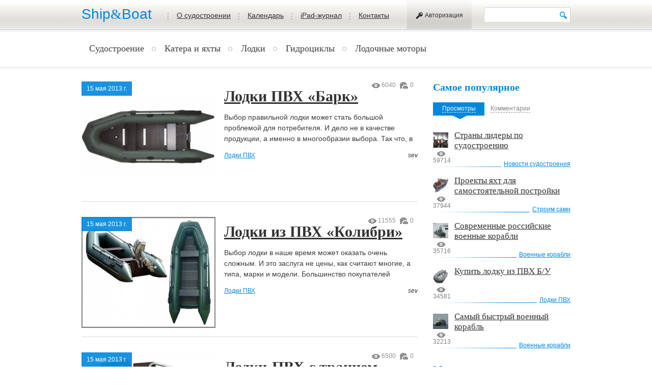

--- FILE ---
content_type: text/html; charset=WINDOWS-1251
request_url: http://shipandboat.ru/lodki-pvh/page/4/
body_size: 7758
content:
<!DOCTYPE html PUBLIC "-//W3C//DTD XHTML 1.0 Transitional//EN" "http://www.w3.org/TR/xhtml1/DTD/xhtml1-transitional.dtd">
<html xmlns="http://www.w3.org/1999/xhtml" xml:lang="ru" lang="ru">
<head>
	<meta http-equiv="Content-Type" content="text/html; charset=windows-1251" />
<title>Лодки ПВХ &raquo; Страница 4</title>
<meta name="description" content="На сайте Ship&amp;Boat вы найдёте много интересного обо всём, что умеет плавать по речным и морским просторам." />
<meta name="keywords" content="Судостроение, яхты, катера, надувные лодки, лодки пвх, лодочные моторы" />
<script type="text/javascript" src="/engine/classes/js/jquery.js"></script>
<script type="text/javascript" src="/engine/classes/js/jqueryui.js"></script>
<script type="text/javascript" src="/engine/classes/js/dle_js.js"></script>
<script type="text/javascript" src="http://ajax.googleapis.com/ajax/libs/webfont/1/webfont.js"></script>
<script type="text/javascript" src="/engine/editor/scripts/webfont.js"></script>
<link media="screen" href="/engine/editor/css/default.css" type="text/css" rel="stylesheet" />
	<link rel="shortcut icon" href="/templates/shipandboat/images/favicon.ico" />
	<link media="screen" href="/templates/shipandboat/style/style.css" type="text/css" rel="stylesheet" />
	<link media="screen" href="/templates/shipandboat/style/engine.css" type="text/css" rel="stylesheet" />
    <!--[if IE]>
    <link media="screen" href="/templates/shipandboat/style/ie.css" type="text/css" rel="stylesheet" />
    <![endif]-->	
	<script type="text/javascript" src="/templates/shipandboat/js/libs.js"></script>
	<script type="text/javascript" src="/templates/shipandboat/js/organictabs.jquery.js"></script>
	<script type="text/javascript" src="/templates/shipandboat/js/scripts.js"></script>
</head>
<body>
<!--noindex-->
<div id="loading-layer" style="display:none">Загрузка. Пожалуйста, подождите...</div>
<script type="text/javascript">
<!--
var dle_root       = '/';
var dle_admin      = '';
var dle_login_hash = '';
var dle_group      = 5;
var dle_skin       = 'shipandboat';
var dle_wysiwyg    = '0';
var quick_wysiwyg  = '0';
var dle_act_lang   = ["Да", "Нет", "Ввод", "Отмена", "Сохранить"];
var menu_short     = 'Быстрое редактирование';
var menu_full      = 'Полное редактирование';
var menu_profile   = 'Просмотр профиля';
var menu_send      = 'Отправить сообщение';
var menu_uedit     = 'Админцентр';
var dle_info       = 'Информация';
var dle_confirm    = 'Подтверждение';
var dle_prompt     = 'Ввод информации';
var dle_req_field  = 'Заполните все необходимые поля';
var dle_del_agree  = 'Вы действительно хотите удалить? Данное действие невозможно будет отменить';
var dle_complaint  = 'Укажите текст вашей жалобы для администрации:';
var dle_big_text   = 'Выделен слишком большой участок текста.';
var dle_orfo_title = 'Укажите комментарий для администрации к найденной грамматической ошибке';
var dle_p_send     = 'Отправить';
var dle_p_send_ok  = 'Уведомление успешно отправлено';
var dle_save_ok    = 'Изменения успешно сохранены. Обновить страницу?';
var dle_del_news   = 'Удалить статью';
var allow_dle_delete_news   = false;
var dle_search_delay   = false;
var dle_search_value   = '';
$(function(){
	FastSearch();
});
//-->
</script>
<!--/noindex-->
    <div id="wrapper"> 
    
        <!-- ШАПКА (НАЧАЛО) --> 
        <div id="header_wrapper"> 
        	<!-- верхняя часть шапки -->  
        	<div id="header">
            	<!-- лого -->
            	<div id="logo"><a href="http://shipandboat.ru">Ship<span>&amp;</span>Boat</a></div><!-- лого -->
                
                <!-- самая верхняя менюшка -->
                <ul id="head_nav">
                	<li><a href="/">О судостроении</a></li>
                    <li><a href="/">Календарь</a></li>
                    <li><a href="/">iPad-журнал</a></li>
                    <li><a href="/index.php?do=feedback">Контакты</a></li>
                </ul><!-- самая верхняя менюшка -->
                
                <!-- авторизация -->	

				<div id="loginform">

<div id="authorization">
	<a id="loginlink" href="#">Авторизация</a>
</div>
<div id="logindialog" title="Авторизация" style="display:none;">
	<form method="post" action="">
		<div class="logform">
			<ul class="reset">
				<li class="lfield"><label for="login_name">Логин:</label><br /><input type="text" name="login_name" id="login_name" /></li>
				<li class="lfield lfpas"><label for="login_password">Пароль (<a href="http://shipandboat.ru/index.php?do=lostpassword">Забыли?</a>):</label><br /><input type="password" name="login_password" id="login_password" /></li>
				<li class="lfield lfchek"><input type="checkbox" name="login_not_save" id="login_not_save" value="1"/><label for="login_not_save">&nbsp;Чужой компьютер</label></li>
				<li class="lbtn"><button class="fbutton" onclick="submit();" type="submit" title="Войти"><span>Войти</span></button></li>
			</ul>
			<input name="login" type="hidden" id="login" value="submit" />
		</div>
	</form>
</div>
</div>
                <!-- авторизация -->
                
                <!-- форма поиска -->
                <div id="searchform">
                    <form method="post" action=" ">
						<input type="hidden" name="do" value="search" />
						<input type="hidden" name="subaction" value="search" />
                        <input id="search_text" type="text" name="story" value=" " />
                        <input id="search_button" type="submit" name="submit" value=" " />
                    </form>
                </div><!-- форма поиска -->
            </div><!-- верхняя часть шапки -->
            
        	<!-- двойная навигация -->
        	<div id="navigation_wrapper">
            	<div id="navigation">
                    <ul id="cat_nav">
                        <li class="category nobg" id="category1">Судостроение</li>
                        <li class="category" id="category2">Катера и яхты</li>
                        <li class="category" id="category3">Лодки</li>
                        <li class="category" id="category4">Гидроциклы</li>
                        <li class="category" id="category5">Лодочные моторы</li>
                    </ul> 
                    <ul id="podcategory1" class="podcategory">
                   	  <li><a class="nobg" href="http://shipandboat.ru/sudostroenie/novosti-sudostroeniya/">Новости судостроения</a></li>
                    	<li><a href="http://shipandboat.ru/sudostroenie/passazhirskie-korabli/">Пассажирские корабли</a></li>
                    	<li><a href="http://shipandboat.ru/sudostroenie/voennye-korabli/">Военные корабли</a></li>
                    	<li><a href="http://shipandboat.ru/sudostroenie/podvodnye-lodki/">Подводные лодки</a></li>
                  </ul>
                    <ul id="podcategory2" class="podcategory">
                   	  <li><a class="nobg" href="http://shipandboat.ru/katera-i-yahty/novosti-yahtostroeniya/">Новости яхтостроения</a></li>
                    	<li><a href="http://shipandboat.ru/katera-i-yahty/parusnye-yahty/">Парусные яхты</a></li>
                    	<li><a href="http://shipandboat.ru/katera-i-yahty/motornye-yahty/">Моторные яхты</a></li>
                    	<li><a href="http://shipandboat.ru/katera-i-yahty/progulochnye-katera/">Прогулочные катера</a></li>
                    	<li><a href="http://shipandboat.ru/katera-i-yahty/stroim-sami/">Строим сами</a></li>
                  </ul> 
                    <ul id="podcategory3" class="podcategory">
                   	  <li><a class="nobg" href="http://shipandboat.ru/lodki/rezinovye-lodki/">Резиновые лодки</a></li>
                    	<li><a href="http://shipandboat.ru/lodki/lodki-pvh/">Лодки ПВХ</a></li>
                    	<li><a href="http://shipandboat.ru/lodki/alyuminievye-lodki/">Алюминиевые лодки</a></li>
                    	<li><a href="http://shipandboat.ru/lodki/plastikovye-lodki/">Пластиковые лодки</a></li>
                    	<li><a href="http://shipandboat.ru/lodki/samodelki/">Самоделки</a></li>
                  </ul> 
                    <ul id="podcategory4" class="podcategory">
                   	  <li><a class="nobg" href="http://shipandboat.ru/gidrocikly/novinki/">Новинки</a></li>
                    	<li><a href="http://shipandboat.ru/gidrocikly/yaponskie-gidrocikly/">Японские гидроциклы</a></li>
                    	<li><a href="http://shipandboat.ru/gidrocikly/enciklopediya-gidrociklov/">Энциклопедия гидроциклов</a></li>
                  </ul> 
                    <ul id="podcategory5" class="podcategory">
                   	  <li><a class="nobg" href="http://shipandboat.ru/lodochnye-motory/yaponskie-motory/">Японские моторы</a></li>
                    	<li><a href="http://shipandboat.ru/lodochnye-motory/rossiyskie-motory/">Российские моторы</a></li>
                    	<li><a href="http://shipandboat.ru/lodochnye-motory/kitayskie-motory/">Китайские моторы</a></li>
                    	<li><a href="http://shipandboat.ru/lodochnye-motory/motornaya-masterskaya/">Моторная мастерская</a></li>
                  </ul> 
                                                                                                                        
              </div>
            </div><!-- двойная навигация -->            
        </div><!-- ШАПКА (КОНЕЦ) -->        
                	
    	<!-- ЦЕНТРАЛЬНАЯ ЧАСТЬ (НАЧАЛО) -->                   
        <div id="main_wrapper">            
            <div id="main">
                <!-- контент --> 
                <div id="content_wrapper">
                    <div id="content">
						<!-- слайдер -->
						<!-- слайдер -->
                        

				
					<div id='dle-content'><div class="shortstory">
    <div class="short_img">
		<a href="http://shipandboat.ru/lodki-pvh/117-lodki-pvh-bark.html"><img alt=" " src="http://shipandboat.ru/uploads/posts/2013-05/thumbs/1368641254_290s-500x500.jpg" /></a>
		<div class="short_date">15 мая 2013 г.</div>
	</div>
	<div class="short_info">
		<div class="short_comments">0</div><div class="short_views">6040</div>
	</div>
	<div class="short_title"><a href="http://shipandboat.ru/lodki-pvh/117-lodki-pvh-bark.html">Лодки ПВХ «Барк»</a></div>
	<div class="short_content"><div id="news-id-117" style="display:inline;">Выбор  правильной лодки может стать большой проблемой для потребителя. И дело  не в качестве продукции, а именно в многообразии выбора. Так что, в</div></div>
	<div class="short_author">sev</div>
	<div class="short_category"><a href="http://shipandboat.ru/lodki-pvh/">Лодки ПВХ</a></div>
</div><div class="shortstory">
    <div class="short_img">
		<a href="http://shipandboat.ru/lodki-pvh/116-lodki-iz-pvh-kolibri.html"><img alt=" " src="http://shipandboat.ru/uploads/posts/2013-05/thumbs/1368641216_pgcjn4bf9c00sg84gk4ss488.jpeg" /></a>
		<div class="short_date">15 мая 2013 г.</div>
	</div>
	<div class="short_info">
		<div class="short_comments">0</div><div class="short_views">11555</div>
	</div>
	<div class="short_title"><a href="http://shipandboat.ru/lodki-pvh/116-lodki-iz-pvh-kolibri.html">Лодки из ПВХ «Колибри»</a></div>
	<div class="short_content"><div id="news-id-116" style="display:inline;">Выбор  лодки в наше время может оказать очень сложным. И это заслуга не цены,  как считают многие, а типа, марки и модели. Большинство покупателей</div></div>
	<div class="short_author">sev</div>
	<div class="short_category"><a href="http://shipandboat.ru/lodki-pvh/">Лодки ПВХ</a></div>
</div><div class="shortstory">
    <div class="short_img">
		<a href="http://shipandboat.ru/lodki-pvh/115-lodki-pvh-s-trancem.html"><img alt=" " src="http://shipandboat.ru/uploads/posts/2013-05/thumbs/1368641127_img27_39593_big.jpg" /></a>
		<div class="short_date">15 мая 2013 г.</div>
	</div>
	<div class="short_info">
		<div class="short_comments">0</div><div class="short_views">6500</div>
	</div>
	<div class="short_title"><a href="http://shipandboat.ru/lodki-pvh/115-lodki-pvh-s-trancem.html">Лодки-ПВХ с транцем</a></div>
	<div class="short_content"><div id="news-id-115" style="display:inline;">В  наше время покупка лодки из составного ПВХ материала не составит  особого труда, такие лодки продаются на каждом шагу. Лодки различаются  между</div></div>
	<div class="short_author">sev</div>
	<div class="short_category"><a href="http://shipandboat.ru/lodki-pvh/">Лодки ПВХ</a></div>
</div><div class="shortstory">
    <div class="short_img">
		<a href="http://shipandboat.ru/lodki-pvh/114-kolesa-dlya-lodki-iz-pvh.html"><img alt=" " src="http://shipandboat.ru/uploads/posts/2013-05/thumbs/1368641028_trancevie-kolesa1.jpg" /></a>
		<div class="short_date">15 мая 2013 г.</div>
	</div>
	<div class="short_info">
		<div class="short_comments">0</div><div class="short_views">10121</div>
	</div>
	<div class="short_title"><a href="http://shipandboat.ru/lodki-pvh/114-kolesa-dlya-lodki-iz-pvh.html">Колеса для лодки из ПВХ</a></div>
	<div class="short_content"><div id="news-id-114" style="display:inline;">В  этой статье речь пойдет о лодках, но статья будет экстраординарная.  Сегодня хотелось бы поговорить про колеса для лодки из ПВХ. В целом,  если</div></div>
	<div class="short_author">sev</div>
	<div class="short_category"><a href="http://shipandboat.ru/lodki-pvh/">Лодки ПВХ</a></div>
</div><div class="shortstory">
    <div class="short_img">
		<a href="http://shipandboat.ru/lodki-pvh/113-tranec-navesnoy-dlya-lodki-iz-pvh.html"><img alt=" " src="http://shipandboat.ru/uploads/posts/2013-05/thumbs/1368640942_news-l4yu7u36ft-0.jpg" /></a>
		<div class="short_date">15 мая 2013 г.</div>
	</div>
	<div class="short_info">
		<div class="short_comments">0</div><div class="short_views">15073</div>
	</div>
	<div class="short_title"><a href="http://shipandboat.ru/lodki-pvh/113-tranec-navesnoy-dlya-lodki-iz-pvh.html">Транец навесной для лодки из ПВХ</a></div>
	<div class="short_content"><div id="news-id-113" style="display:inline;">В  последнее время всё больше и больше людей стараются приобрести  максимально удобные и простые в использовании лодки, и большая их часть </div></div>
	<div class="short_author">sev</div>
	<div class="short_category"><a href="http://shipandboat.ru/lodki-pvh/">Лодки ПВХ</a></div>
</div><div class="shortstory">
    <div class="short_img">
		<a href="http://shipandboat.ru/lodki-pvh/112-pricep-dlya-lodki-pvh.html"><img alt=" " src="http://shipandboat.ru/uploads/posts/2013-05/thumbs/1368640935_15320987661300827546.jpg" /></a>
		<div class="short_date">15 мая 2013 г.</div>
	</div>
	<div class="short_info">
		<div class="short_comments">0</div><div class="short_views">31415</div>
	</div>
	<div class="short_title"><a href="http://shipandboat.ru/lodki-pvh/112-pricep-dlya-lodki-pvh.html">Прицеп для лодки ПВХ</a></div>
	<div class="short_content"><div id="news-id-112" style="display:inline;">Подавляющее  большинство потребителей серьёзно задумываются над покупкой лодок, и  чаще всего из ПВХ. Но в то же время они не думают о сопутствующих </div></div>
	<div class="short_author">sev</div>
	<div class="short_category"><a href="http://shipandboat.ru/lodki-pvh/">Лодки ПВХ</a></div>
</div><div class="shortstory">
    <div class="short_img">
		<a href="http://shipandboat.ru/lodki-pvh/111-kupit-lodku-iz-pvh-b-u.html"><img alt=" " src="http://shipandboat.ru/uploads/posts/2013-05/thumbs/1368640822_1867.jpg" /></a>
		<div class="short_date">15 мая 2013 г.</div>
	</div>
	<div class="short_info">
		<div class="short_comments">0</div><div class="short_views">34581</div>
	</div>
	<div class="short_title"><a href="http://shipandboat.ru/lodki-pvh/111-kupit-lodku-iz-pvh-b-u.html">Купить лодку из ПВХ Б/У</a></div>
	<div class="short_content"><div id="news-id-111" style="display:inline;">Многие  пользователи, единожды использовавшие ПВХ лодки, никогда не станут  выбирать лодки, исполненные из других материалов. Но на новые лодки не у </div></div>
	<div class="short_author">sev</div>
	<div class="short_category"><a href="http://shipandboat.ru/lodki-pvh/">Лодки ПВХ</a></div>
</div><div class="shortstory">
    <div class="short_img">
		<a href="http://shipandboat.ru/lodki-pvh/110-lodka-pvh-aero.html"><img alt=" " src="http://shipandboat.ru/uploads/posts/2013-05/thumbs/1368640711_shop_items_catalog_image27544.jpg" /></a>
		<div class="short_date">15 мая 2013 г.</div>
	</div>
	<div class="short_info">
		<div class="short_comments">0</div><div class="short_views">6288</div>
	</div>
	<div class="short_title"><a href="http://shipandboat.ru/lodki-pvh/110-lodka-pvh-aero.html">Лодка ПВХ Аэро</a></div>
	<div class="short_content"><div id="news-id-110" style="display:inline;">Уфимский завод по производству надувных маломерных судов приступил к выпуску новой серии&nbsp;лодки пвх Аэро. К сожалению, о ней мало что известно,</div></div>
	<div class="short_author">sev</div>
	<div class="short_category"><a href="http://shipandboat.ru/lodki-pvh/">Лодки ПВХ</a></div>
</div><div class="shortstory">
    <div class="short_img">
		<a href="http://shipandboat.ru/lodki-pvh/109-lodki-pvh-profmarin.html"><img alt=" " src="http://shipandboat.ru/uploads/posts/2013-05/thumbs/1368640408_shop-6r3kala4lf-0.jpg" /></a>
		<div class="short_date">15 мая 2013 г.</div>
	</div>
	<div class="short_info">
		<div class="short_comments">0</div><div class="short_views">3886</div>
	</div>
	<div class="short_title"><a href="http://shipandboat.ru/lodki-pvh/109-lodki-pvh-profmarin.html">Лодки ПВХ Профмарин</a></div>
	<div class="short_content"><div id="news-id-109" style="display:inline;">Официальным  временем начала работы Санкт-Петербургской компании ProfMarine по  изготовлению надувных лодок из современного материала</div></div>
	<div class="short_author">sev</div>
	<div class="short_category"><a href="http://shipandboat.ru/lodki-pvh/">Лодки ПВХ</a></div>
</div><div class="shortstory">
    <div class="short_img">
		<a href="http://shipandboat.ru/lodki-pvh/108-lodki-pvh-veles.html"><img alt=" " src="http://shipandboat.ru/uploads/posts/2013-05/thumbs/1368640246_lodka_pvh-303.jpg" /></a>
		<div class="short_date">15 мая 2013 г.</div>
	</div>
	<div class="short_info">
		<div class="short_comments">0</div><div class="short_views">6318</div>
	</div>
	<div class="short_title"><a href="http://shipandboat.ru/lodki-pvh/108-lodki-pvh-veles.html">Лодки ПВХ Велес</a></div>
	<div class="short_content"><div id="news-id-108" style="display:inline;">В  Белоруссии есть единственное предприятие ООО «Полимерсварка» которое  производит лодки ПВХ Велес класса РИБ. С самого начала производства была </div></div>
	<div class="short_author">sev</div>
	<div class="short_category"><a href="http://shipandboat.ru/lodki-pvh/">Лодки ПВХ</a></div>
</div><div id="pagenavi">
    <div id="prev_link"><a href="http://shipandboat.ru/lodki-pvh/page/3/"></a></div>
    <a href="http://shipandboat.ru/lodki-pvh/">1</a> <a href="http://shipandboat.ru/lodki-pvh/page/2/">2</a> <a href="http://shipandboat.ru/lodki-pvh/page/3/">3</a> <span>4</span> <a href="http://shipandboat.ru/lodki-pvh/page/5/">5</a> <a href="http://shipandboat.ru/lodki-pvh/page/6/">6</a> <a href="http://shipandboat.ru/lodki-pvh/page/7/">7</a> <a href="http://shipandboat.ru/lodki-pvh/page/8/">8</a> 
    <div id="next_link"><a href="http://shipandboat.ru/lodki-pvh/page/5/"></a></div>
</div></div>
                    
                    <script type="text/javascript">
                    	$("a[href^='http://shipandboat.ru/slayder/']").remove();
                    </script>
                    </div>
                </div><!-- контент --> 
                                
                <!-- сайдбар --> 
                <div id="sidebar">
					<div id="sidebar_tabs1">
	<div class="tabs_title">Самое популярное</div>				
    <ul class="nav">
        <li class="nav-one"><a href="#tab1" class="current"><span>Просмотры</span></a></li>
        <li class="nav-two"><a href="#tab2"><span>Комментарии</span></a></li>
    </ul>
    			
    <div id="tab1">
		<div class="custom_tabs">
	<a href="http://shipandboat.ru/novosti-sudostroeniya/13-ctrany-lidery-po-sudostroeniyu.html"><img src="/uploads/posts/2013-04/1364892011_lidery.jpg" alt=" " /></a>
    <div class="tabs_title"><a href="http://shipandboat.ru/novosti-sudostroeniya/13-ctrany-lidery-po-sudostroeniyu.html">Cтраны лидеры по судостроению</a></div>
	<div class="tabs_views">59714</div>
	<div class="tabs_category"><a href="http://shipandboat.ru/novosti-sudostroeniya/">Новости судостроения</a> <a href="http://shipandboat.ru/slayder/">Слайдер</a></div>
</div><div class="custom_tabs">
	<a href="http://shipandboat.ru/stroim-sami/50-proekty-yaht-dlya-samostoyatelnoy-postroyki.html"><img src="/uploads/posts/2013-05/thumbs/1368534911_golf.jpg" alt=" " /></a>
    <div class="tabs_title"><a href="http://shipandboat.ru/stroim-sami/50-proekty-yaht-dlya-samostoyatelnoy-postroyki.html">Проекты яхт для самостоятельной постройки</a></div>
	<div class="tabs_views">37944</div>
	<div class="tabs_category"><a href="http://shipandboat.ru/stroim-sami/">Строим сами</a></div>
</div><div class="custom_tabs">
	<a href="http://shipandboat.ru/voennye-korabli/21-sovremennye-rossiyskie-voennye-korabli.html"><img src="/uploads/posts/2013-04/thumbs/1365162754_sovremennye.jpg" alt=" " /></a>
    <div class="tabs_title"><a href="http://shipandboat.ru/voennye-korabli/21-sovremennye-rossiyskie-voennye-korabli.html">Современные российские военные корабли</a></div>
	<div class="tabs_views">35716</div>
	<div class="tabs_category"><a href="http://shipandboat.ru/voennye-korabli/">Военные корабли</a></div>
</div><div class="custom_tabs">
	<a href="http://shipandboat.ru/lodki-pvh/111-kupit-lodku-iz-pvh-b-u.html"><img src="/uploads/posts/2013-05/thumbs/1368640822_1867.jpg" alt=" " /></a>
    <div class="tabs_title"><a href="http://shipandboat.ru/lodki-pvh/111-kupit-lodku-iz-pvh-b-u.html">Купить лодку из ПВХ Б/У</a></div>
	<div class="tabs_views">34581</div>
	<div class="tabs_category"><a href="http://shipandboat.ru/lodki-pvh/">Лодки ПВХ</a></div>
</div><div class="custom_tabs">
	<a href="http://shipandboat.ru/voennye-korabli/27-samyy-bystryy-voennyy-korabl.html"><img src="/uploads/posts/2013-04/thumbs/1365165716_fastest_military_ship_1.jpg" alt=" " /></a>
    <div class="tabs_title"><a href="http://shipandboat.ru/voennye-korabli/27-samyy-bystryy-voennyy-korabl.html">Самый быстрый военный корабль</a></div>
	<div class="tabs_views">32213</div>
	<div class="tabs_category"><a href="http://shipandboat.ru/voennye-korabli/">Военные корабли</a> <a href="http://shipandboat.ru/slayder/">Слайдер</a></div>
</div>
    </div>
        		 
	<div id="tab2" class="hide">
		<div class="custom_tabs">
	<a href="http://shipandboat.ru/novosti-sudostroeniya/6-sudostroenie-v-rossii.html"><img src="/uploads/posts/2013-04/thumbs/1364887466_sudostroenie_v_rossii.jpg" alt=" " /></a>
    <div class="tabs_title"><a href="http://shipandboat.ru/novosti-sudostroeniya/6-sudostroenie-v-rossii.html">Судостроение в России</a></div>
	<div class="tabs_comments">0</div>
	<div class="tabs_category"><a href="http://shipandboat.ru/novosti-sudostroeniya/">Новости судостроения</a> <a href="http://shipandboat.ru/slayder/">Слайдер</a></div>
</div><div class="custom_tabs">
	<a href="http://shipandboat.ru/novosti-sudostroeniya/5-baltiyskiy-zavod-sudostroeniya.html"><img src="/uploads/posts/2013-04/thumbs/1364887657_baltzavod2.jpg" alt=" " /></a>
    <div class="tabs_title"><a href="http://shipandboat.ru/novosti-sudostroeniya/5-baltiyskiy-zavod-sudostroeniya.html">Балтийский завод судостроения</a></div>
	<div class="tabs_comments">0</div>
	<div class="tabs_category"><a href="http://shipandboat.ru/novosti-sudostroeniya/">Новости судостроения</a> <a href="http://shipandboat.ru/slayder/">Слайдер</a></div>
</div><div class="custom_tabs">
	<a href="http://shipandboat.ru/novosti-sudostroeniya/7-sudostroenie-v-sankt-peterburge.html"><img src="/uploads/posts/2013-04/thumbs/1364888830_piter.jpg" alt=" " /></a>
    <div class="tabs_title"><a href="http://shipandboat.ru/novosti-sudostroeniya/7-sudostroenie-v-sankt-peterburge.html">Судостроение в Санкт Петербурге</a></div>
	<div class="tabs_comments">0</div>
	<div class="tabs_category"><a href="http://shipandboat.ru/novosti-sudostroeniya/">Новости судостроения</a> <a href="http://shipandboat.ru/slayder/">Слайдер</a></div>
</div><div class="custom_tabs">
	<a href="http://shipandboat.ru/novosti-sudostroeniya/8-sudostroenie-ukrainy.html"><img src="/uploads/posts/2013-04/thumbs/1364888987_ukraina.jpg" alt=" " /></a>
    <div class="tabs_title"><a href="http://shipandboat.ru/novosti-sudostroeniya/8-sudostroenie-ukrainy.html">Судостроение Украины</a></div>
	<div class="tabs_comments">0</div>
	<div class="tabs_category"><a href="http://shipandboat.ru/novosti-sudostroeniya/">Новости судостроения</a> <a href="http://shipandboat.ru/slayder/">Слайдер</a></div>
</div><div class="custom_tabs">
	<a href="http://shipandboat.ru/novosti-sudostroeniya/9-tehnologiya-sudostroeniya.html"><img src="/uploads/posts/2013-04/thumbs/1364889276_tehnologia.jpg" alt=" " /></a>
    <div class="tabs_title"><a href="http://shipandboat.ru/novosti-sudostroeniya/9-tehnologiya-sudostroeniya.html">Технология судостроения</a></div>
	<div class="tabs_comments">0</div>
	<div class="tabs_category"><a href="http://shipandboat.ru/novosti-sudostroeniya/">Новости судостроения</a></div>
</div>
	</div>
</div>

<script type="text/javascript">
	$("a[href^='http://shipandboat.ru/slayder/']").remove();
</script>

<div id="sidebar_tabs2">
	<div class="tabs_title">Мы в социальных сетях</div>				
    <ul class="nav">
        <li class="nav-one"><a href="#tab3" class="current"><span>ВКонтакте</span></a></li>
        <li class="nav-two"><a href="#tab4"><span>Facebook</span></a></li>
    </ul>    		
    		
    <div id="tab3">
		<!-- вконтакте -->
		<script type="text/javascript" src="//vk.com/js/api/openapi.js?79"></script>
		<!-- VK Widget -->
		<div id="vk_groups"></div>
		<script type="text/javascript">
		VK.Widgets.Group("vk_groups", {mode: 0, width: "200", height: "300"}, 20003922);
		</script><!-- вконтакте -->
    </div>
        		 
	<div id="tab4" class="hide">
		<!-- facebook -->
		<div id="fb-root"></div>
		<script>(function(d, s, id) {
		  var js, fjs = d.getElementsByTagName(s)[0];
		  if (d.getElementById(id)) return;
		  js = d.createElement(s); js.id = id;
		  js.src = "//connect.facebook.net/ru_RU/all.js#xfbml=1";
		  fjs.parentNode.insertBefore(js, fjs);
		}(document, 'script', 'facebook-jssdk'));</script>
		<div class="fb-follow" data-href="https://www.facebook.com/zuck" data-show-faces="true" data-width="200"></div><!-- facebook -->
	</div>
</div>
                </div><!-- сайдбар -->   	
            </div>		
        </div><!-- ЦЕНТРАЛЬНАЯ ЧАСТЬ (КОНЕЦ) -->
        
    	<!-- ФУТЕР (НАЧАЛО) -->              
        <div id="footer_wrapper">
        	<div id="footer">
            	<!-- менюшка в футере -->
				<ul id="foot_nav">
                	<li><a href="/">О сайте</a></li>
                 </ul><!-- менюшка в футере -->
                
                <!-- какой-то текст в футере -->
                <div id="foot_text">Shi&Boat - энциклопедия речного и морского транспорта, клуб любителей водных путешествий.
                </div><!-- какой-то текст в футере -->
                
                <!-- копирайт -->
                <div id="copyrights"><span>shipandboat.ru</span>&copy; 2013. Все права защищены
                </div><!-- копирайт -->
                
                <!-- счетчики -->
                <div id="counters">
                	<div><!--noindex--><!--LiveInternet counter--><script type="text/javascript"><!--
document.write("<a href='http://www.liveinternet.ru/click' "+
"target=_blank><img src='//counter.yadro.ru/hit?t24.1;r"+
escape(document.referrer)+((typeof(screen)=="undefined")?"":
";s"+screen.width+"*"+screen.height+"*"+(screen.colorDepth?
screen.colorDepth:screen.pixelDepth))+";u"+escape(document.URL)+
";"+Math.random()+
"' alt='' title='LiveInternet: показано число посетителей за"+
" сегодня' "+
"border='0' width='88' height='15'><\/a>")
//--></script><!--/LiveInternet-->
<!-- Yandex.Metrika counter -->
<script type="text/javascript">
(function (d, w, c) {
    (w[c] = w[c] || []).push(function() {
        try {
            w.yaCounter25701095 = new Ya.Metrika({id:25701095,
                    webvisor:true,
                    clickmap:true,
                    accurateTrackBounce:true});
        } catch(e) { }
    });

    var n = d.getElementsByTagName("script")[0],
        s = d.createElement("script"),
        f = function () { n.parentNode.insertBefore(s, n); };
    s.type = "text/javascript";
    s.async = true;
    s.src = (d.location.protocol == "https:" ? "https:" : "http:") + "//mc.yandex.ru/metrika/watch.js";

    if (w.opera == "[object Opera]") {
        d.addEventListener("DOMContentLoaded", f, false);
    } else { f(); }
})(document, window, "yandex_metrika_callbacks");
</script>
<noscript><div><img src="//mc.yandex.ru/watch/25701095" style="position:absolute; left:-9999px;" alt="" /></div></noscript>
<!-- /Yandex.Metrika counter -->
<!--/noindex-->
</div>
                    
                </div><!-- счетчики -->
            </div>
        </div><!-- ФУТЕР (КОНЕЦ) -->
           
    </div> 
</body>
</html>
<!-- DataLife Engine Copyright SoftNews Media Group (http://dle-news.ru) -->


--- FILE ---
content_type: text/css
request_url: http://shipandboat.ru/templates/shipandboat/style/style.css
body_size: 3770
content:
@import url('reset.css'); /* сброс стилей */

/* ____________________СТАНДАРТНЫЕ ЭЛЕМЕНТЫ____________________ */
html, body, #wrapper{
	height:100%;	
}

body{
	background:#fff;
	font:14px Arial;
	color:#3b3b3b;
}

#wrapper{
	width:100%;
	margin:auto;
	position:relative;
}

h1{
	font:bold 30px Tahoma;
	color:#333;
}

h2{
	font:bold 26px Tahoma;
	color:#333;
}

a{
	color:#0087dd;
}

h1 a, h2 a{
	color:#333;
}

/*____________________ШАПКА____________________*/
#header_wrapper{
	width:100%;
	min-height:140px;
	background:url(../images/header-wrapper.png) repeat-x;
}

#header{
	width:960px;
	height:70px;
	margin:auto;
	position:relative;
}

/* лого */
#logo{
	position:absolute;
	top:0;
	left:0;
}

#logo a{
	height:58px;
	display:block;
	text-decoration:none;
	font:28px/56px "Trebuchet MS", Arial, Helvetica, sans-serif;
}

#logo  span{
	font-family:Tahoma !important;
}

/* самая верхняя менюшка */
#head_nav{
	position:absolute;
	top:23px;
	left:169px;
}

#head_nav li{
	float:left;
}

#head_nav li a{
	height:15px;
	line-height:15px;
	padding:0 15px 0 18px;
	display:block;
	background:url(../images/head-nav.png) no-repeat;
	color:#333;
}

/* авторизация */
#authorization a{
	width:92px;
	height:57px;
	line-height:60px;
	display:block;
	padding-left:35px;
	background:url(../images/autorization.png) no-repeat;
	font-size:12px;
	color:#333;
	text-decoration:none;	
}

#logout{
	width:82px;
	height:57px;
	line-height:60px;
	display:block;
	padding-left:45px;
	background:url(../images/autorization.png) no-repeat;
	font-size:12px;
	color:#333;
	text-decoration:none;		
}

#loginform{
	position:absolute;
	top:0;
	right:194px;
}

.logform{
	margin-left:65px;
}

.ui-icon{
	background:url(../images/login-close.png) no-repeat !important;
}

.lfpas a{
	font-size:12px;
	text-decoration:none;
}

/* поисковая форма */
#searchform{
	width:171px;
	height:31px;
	position:absolute;
	top:14px;
	right:0;
	background:url(../images/searchform.png) no-repeat;
}

#search_text{
	width:131px;
	height:31px;
	line-height:31px;
	padding-left:10px;
	position:absolute;
	top:0;
	left:0;
	background:none;
	border:none;
}

#search_button{
	width:30px;
	height:31px;
	position:absolute;
	top:0;
	right:0;
	background:none;
	border:none;
	cursor:pointer;
}

/* двойная навигация */
#navigation_wrapper{
	background:url(../images/navigation-wrapper.png) left bottom repeat-x;
}

#navigation{
	width:960px;
	min-height:55px;
	margin:15px auto 0;
	color:#404040;
}

#cat_nav{
	display:inline-block;
}

.cat_nav_active{
	border-bottom:1px dashed #ccc;
}

#cat_nav li.category{
	height:20px;
	padding:0 15px 17px 25px;
	float:left;
	background:url(../images/navigation-category.png) no-repeat;
	font:18px/20px Tahoma;
	cursor:pointer;
}

#cat_nav li.nobg{
	padding-left:15px !important;
	background:none !important;
}

.podcategory{
	min-width:100px;
	padding:14px 0 40px;
	clear:both;
	overflow:hidden;
	display:none;
}

.podcategory li{
	float:left;
}

.podcategory li a{
	height:18px;
	padding:0 15px 0 25px;	
	display:block;	
	background:url(../images/navigation-podcategory.png) no-repeat;	
	font:15px/18px Tahoma;
	color:#404040;
}

.podcategory li a:hover{
	color:#0087dd !important;
}

.podcategory li a.nobg{
	background:none !important;
	padding-left:15px !important;
}

.li_active{
	color:#0087dd !important;
}

.ul_active{
	display:block !important;
}


/*___________________ЦЕНТРАЛЬНАЯ ЧАСТЬ____________________*/
#main_wrapper{
	width:960px;
	min-height:100%;
	margin:0 auto -70px;
}

#main{
	overflow:hidden;
	padding:0 0 70px;
}

/*----------контент----------*/
#content_wrapper{
	width:100%;
	float:left;
	margin-right:-270px;
}

#content{
	margin-right:270px;
	padding:20px 30px 30px 0;
	position:relative;
}

/* слайдер */
#slider{
	width:660px;
	min-height:468px;
	margin-bottom:44px;
	position:relative;
	overflow:hidden;
	border-bottom:1px solid #d9d9d9;
}

.slider-navigation{
	float:right;
}

.slider-navigation li{
	margin-bottom:17px;
}

.slider-navigation li a{
	width:275px;
	height:50px;
	padding-left:20px;
	display: table-cell;
	vertical-align: middle;
	font:bold 20px Tahoma;
	text-decoration:none;
	color:#333;
}

.slider-navigation li a span{
	padding-bottom:3px;
	display:inline-block;
	border-bottom:1px dashed #333;
}

.slider-navigation li.selected a {
	background:url(../images/slider-active.png) no-repeat left center;	
	color:#0087dd;
}

.slider-navigation li.selected a span{
	border-bottom:1px dashed #0087dd;
}

.slider-container{
	position:relative;
	width:350xp;
	float:left;
}

.slider-container img{
	width:350px;
	height:288px;
}

.slider-container .slider_img{
	width:350px;
	position:relative;
}

.slider-container .slider_date{
	padding:0 10px;
	height:28px;
	position:absolute;
	bottom:0;
	left:0;
	background:url(../images/short-date.png) repeat-x;
	font:12px/28px Arial;
	color:#fff;
}

.slider-container .slider_content{
	width:350px;
	padding:12px 0 8px 0;
	line-height:1.5em;
	border-bottom:1px solid #939393;
}

.slider-container .slider_info{
	padding:8px 0 10px;
	font:12px Arial;	
}

.slider-container .slider_info div{
	margin-right:8px;
	padding-left:20px;
	float:left;
	font-size:12px;
	color:#8d8d8d;
}

.slider-container .slider_info .slider_views{
	background:url(../images/icon-views.png) no-repeat;	
}

.slider-container .slider_info .slider_comments{
	background:url(../images/icon-comments.png) no-repeat;	
}

.slider-container .slider_author{
	padding:8px 0 10px;
	float:right;
	font:italic 12px Arial;
	color:#3b3b3b;
}

#slide1, #slide2, #slide3, #slide4, #slide5{
	width:350px;
}

/* краткая новость */
.shortstory{
	min-height:215px;
	margin-bottom:30px;
	padding-bottom:20px;
	overflow:hidden;
	position:relative;
	border-bottom:1px solid #d9d9d9;
}

.shortstory .short_img{
	position:absolute;
	top:0;
	left:0;
}

.shortstory .short_img img{
	width:263px;
	height:218px;
}

.shortstory .short_img div{
	padding:0 10px;
	height:28px;
	position:absolute;
	top:0;
	left:0;
	background:url(../images/short-date.png) repeat-x;
	font:12px/28px Arial;
	color:#fff;
}

.shortstory .short_info{
	position:absolute;
	top:0;
	right:0;
}

.shortstory .short_info div{
	margin-right:8px;
	padding-left:20px;
	float:right;
	font-size:12px;
	color:#8d8d8d;
}

.shortstory .short_info .short_views{
	background:url(../images/icon-views.png) no-repeat;	
}

.shortstory .short_info .short_comments{
	background:url(../images/icon-comments.png) no-repeat;	
}

.shortstory .short_title{
	padding:15px 0 17px 280px;
}

.shortstory .short_title a{
	font:bold 30px/28px Tahoma;
	color:#333;
}

.shortstory .short_content{
	padding-left:280px;
	line-height:1.5em;
}

.shortstory .short_category{
	padding:15px 0 0 280px;
	font:12px Arial;
}

.shortstory .short_author{
	padding-top:15px;
	float:right;
	font:italic 12px Arial;
	color:#3b3b3b;
}

/* полная новость */
.fullstory{
	position:relative;
	overflow:hidden;
}

.fullstory .full_date{
	position:absolute;
	top:0;
	left:0;
}

.fullstory .full_info{
	position:absolute;
	top:0;
	right:0;
}

.fullstory .full_info div{
	margin-right:8px;
	padding-left:20px;
	float:right;
	font-size:12px;
	color:#8d8d8d;
}

.fullstory .full_info .full_views{
	background:url(../images/icon-views.png) no-repeat;	
}

.fullstory .full_info .full_comments{
	background:url(../images/icon-comments.png) no-repeat;	
}

.fullstory h1{
	padding:25px 0 20px 0;
}

.fullstory .full_content{
	line-height:1.3em;
}

.full_content p, .full_content ul, .full_content ol, .full_content table{
	padding-bottom:10px;
}

.full_content img{
	margin:0 15px 15px 15px;
}

.fullstory .full_category{
	padding:20px 0 20px 0;
	position:relative;
	border-bottom:1px solid #d9d9d9;
	font:12px Arial;
}

.fullstory .full_category .full_author{
	position:absolute;
	bottom:20px;
	right:0;
	font-style:italic;
}

/* статическая страница */
.staticstory .description{
	font:bold 30px Tahoma;
	color:#333;
}

/* похожие новости */
.full_related_news{
	padding:20px 0 16px;
	border-bottom:1px solid #d9d9d9;
	overflow:hidden;
}

.full_related_news div{
	width:200px;
	margin-right:20px;
	float:left;
}

.full_related_news img{
	width:150px;
	height:150px;
	margin-bottom:10px;
}

.full_related_news a{
	display:block;
}

/* комментарии к новости */
.full_responces{
	padding:30px 0 0 0;
	font:14px Tahoma;
	color:#252525;
}

.full_responces .responces_wrapper{
	margin-bottom:20px;
}

.full_responces .responces_login{
	padding:0 0 8px 20px;
	background:url(../images/icon-comments.png) no-repeat;
	color:#7f7f7f;
	font-weight:bold;
}

.full_responces .responces_login span{
padding-left:7px;
	font-size:11px !important;
	}

.full_responces .responces_reply{
	padding:5px 0 0 0;
	font-size:12px;
}

.full_responces .responces_reply a{
	text-decoration:none;
}

/* форма добавления комментария */
.add_title{
	padding:5px 0;
	font:bold 16px "Trebuchet MS", Arial;
}

.full_add input, .full_add button{
	color:#3b3b3b;
}

.name_mail input{
	width:140px;
	margin-right:10px;
	padding-left:5px;
}

.add_editor{
	margin:10px 0;
}

.add_bottom{
	width:467px;
	height:70px;
	position:relative;
}

.sec_code{
	position:absolute;
	top:0;
	left:0;
}

.sec_type{
	position:absolute;
	top:8px;
	left:125px;
}

.sec_field{
	width:80px;
	padding-left:5px;
	position:absolute;
	top:27px;
	left:125px;
}

.sec_code a{
}

.add_it{
	width:150px;
	height:30px;
	position:absolute;
	top:0;
	right:0;
	background:none;
	border:1px solid #a8a8a8;
	font:bold 16px "Trebuchet MS", Arial;
	text-align:center;
	cursor:pointer;
}
/* постраничная навигация */
#pagenavi{
	position:absolute;
	bottom:-3px;
	font:normal 18px Tahoma;
}

#pagenavi a, #pagenavi span{
	width:43px;
	height:45px;
	display:block;
	float:left;
	text-align:center;
}

#pagenavi a{
	height:20px;
	text-decoration:none;
	color:#808080;
}

#pagenavi span{
	background:url(../images/pagenavi-active.png) bottom left no-repeat;
	color:#333;
	font-weight:bold;
}

#pagenavi span.nav_ext{
	background:none;
}

#pagenavi div{
	float:left;
}

#pagenavi div a{
	color:#333 !important;
}

#pagenavi div span{
	background:none !important;
}

#prev_link{
	width:43px;
	height:45px;
	background:url(../images/arrow-left.png) top left no-repeat;	
}

#next_link{
	width:43px;
	height:45px;
	background:url(../images/arrow-right.png) top left no-repeat;		
}

/* результаты поиска */
.berrors{
	margin:20px 0;
	font:bold 13px Tahoma;
}

h2.heading{
	padding-bottom:20px;
}

.result_title a{
	font:20px Tahoma;
	color:#333;
}

.argcat{
padding:10px 0;
font-size:12px;
}

.maincont img{
	margin:10px 0 20px;
}

.label{
	padding:5px 0;
}

.lostpass_title{
	padding-bottom:20px;
	font:bold 26px Tahoma;
	color:#333;
}

#lostpass input{
	margin-bottom:15px;
}

#lostpass a{
	font-size:12px;
}

/*----------сайдбар----------*/
#sidebar{
	width:270px;
	padding:20px 0 0 0;
	float:right;
}

/* табы */
#sidebar_tabs1, #sidebar_tabs2{
	margin-bottom:30px;
}

#sidebar_tabs1 .tabs_title, #sidebar_tabs2 .tabs_title{
	padding-bottom:18px;
	font:bold 20px Tahoma;
	color:#0087dd;
}

#sidebar_tabs1 .nav, #sidebar_tabs2 .nav{
	overflow:hidden;
}

#sidebar_tabs1 .nav{
	padding-bottom:5px;
}

#sidebar_tabs2 .nav{
	padding-bottom:25px;
}

#sidebar_tabs1 .nav li, #sidebar_tabs2 .nav li {
	float:left;
}

#sidebar_tabs1 .nav li a, #sidebar_tabs2 .nav li a {
	width:101px;
	height:33px;
	display:block;
	font:12px/25px Arial;
	color:#858585;
	text-align:center;
	text-decoration:none;
}

#sidebar_tabs1 .nav li a span, #sidebar_tabs2 .nav li a span {
	border-bottom:1px dashed #858585;
}

#sidebar_tabs1 li a.current, #sidebar_tabs2 li a.current{
	background:url(../images/sidebar_tabs.png) no-repeat;
	color:#fff;
	text-decoration:none;
}

#sidebar_tabs1 li a.current span, #sidebar_tabs2 li a.current span{
	border-bottom:1px dashed #fff;
}

#tab1, #tab2, #tab3, #tab4{
	background:#fff;
	font:17px Tahoma;
	color:#333;
}

#tab3, #tab4{
	padding-left:38px;
}

.hide{
	padding:0 !important;
	margin:0 !important;
}

/* популярные новости в табах */
.custom_tabs{
	min-height:50px;
	margin-top:17px;
	padding-bottom:22px;
	position:relative;
	overflow:hidden;
	background:url(../images/tabs-line.png) left bottom no-repeat;
}

.custom_tabs img{
	width:30px;
	height:30px;
	position:absolute;
	top:4px;
	left:0;
}

.custom_tabs .tabs_title{
	padding:0 0 0 42px !important;
}

.custom_tabs .tabs_title a{
	padding-right:20px;
	font:17px Tahoma;
	color:#333;
}

.custom_tabs .tabs_views{
	width:30px;
	height:30px;
	padding-top:14px;
	position:absolute;
	top:38px;
	left:0;
	font:12px Arial;
	text-align:center;
	color:#7f7f7f;
	background:url(../images/icon-views.png) center top no-repeat;
}

.custom_tabs .tabs_comments{
	width:28px;
	height:30px;
	padding:17px 0 0 2px;
	position:absolute;
	top:38px;
	left:0;
	font:12px Arial;
	text-align:center;
	color:#7f7f7f;
	background:url(../images/icon-comments.png) center top no-repeat;
}


.custom_tabs .tabs_category{
	padding:0 0 0 5px;
	position:absolute;
	bottom:-1px;
	right:0;
	background:#fff;
	color:#0087dd;	
}

.custom_tabs .tabs_category a{
	font:12px Arial;
	color:#0087dd;
	padding:0 !important;
}



/*____________________ФУТЕР____________________*/
#footer_wrapper{
	width:100%;
	background:url(../images/footer_wrapper.png) repeat-x #000;
}

#footer{
	width:960px;
	min-height:20px;
	margin:auto;
	padding-top:200px;
	position:relative;
}

/* менюшка в футере */
#foot_nav{
	position:absolute;
	top:29px;
	left:0;
	font-weight:bold;
	text-transform:uppercase;
}

#foot_nav li{
	float:left;
}

#foot_nav li a{
	margin-right:33px;
	color:#fff;
}
	
/* копирайт */
#copyrights{
	position:absolute;
	top:103px;
	left:0;
	color:#fff;
}

#copyrights span{
	display:block;
	font-weight:bold;
}

/* какой-то текст в футере */
#foot_text{
	width:475px;
	position:absolute;
	top:103px;
	left:242px;
	font-size:13px;
	color:#919191;
	text-align:center;
}

/* счетчики */
#counters{
	width:220px;
	position:absolute;
	top:103px;
	right:0;
}

#counters div{
	float:left;
	margin:10px;
}

--- FILE ---
content_type: application/javascript
request_url: http://shipandboat.ru/templates/shipandboat/js/scripts.js
body_size: 751
content:
// JavaScript Document
      $(document).ready(function(){
		  
			/* СѓРґР°Р»РµРЅРёРµ СЃСЃС‹Р»РѕРє */
			
			/* СѓРґР°Р»РµРЅРёРµ СЃСЃС‹Р»РѕРє */  		  
		  
		  /* РґРІРѕР№РЅР°СЏ РЅР°РІРёРіР°С†РёСЏ */
				$('#cat_nav .category').click(function() {
					var ul_id=$(this).attr('id');
					tabClick(ul_id)
				});
				function tabClick(ul_id) {
					if (ul_id != $('#cat_nav li.li_active').attr('id') ) {
						$('#cat_nav .category').removeClass('li_active');
						$('ul.podcategory').removeClass('ul_active');
						$('#'+ul_id).addClass('li_active');
						$('#pod' + ul_id).addClass('ul_active');
						$('#cat_nav').addClass('cat_nav_active');
					}    
				}/* РґРІРѕР№РЅР°СЏ РЅР°РІРёРіР°С†РёСЏ */
				
			/* С‚Р°Р±С‹ РІ СЃР°Р№РґР±Р°СЂРµ */	
		    $("#sidebar_tabs1").organicTabs({
                "speed": 400
            });

		    $("#sidebar_tabs2").organicTabs({
                "speed": 400
            });	/* С‚Р°Р±С‹ РІ СЃР°Р№РґР±Р°СЂРµ */		
		  
			/* СЃР»Р°Р№РґРµСЂ */
		    var tabContainers = $('.slider-container > div');
			tabContainers.hide().filter(':first').show();
		 
			$('ul.slider-navigation li a').click(function(){
				tabContainers.hide();
				tabContainers.filter(this.hash).show(300);
				$('ul.slider-navigation a').parent('li').removeClass('selected');
				$(this).parent('li').addClass('selected');
				return false;
				}).filter(':first').click();
			 
			 
			function pressNextTab(){
				if ($('ul.slider-navigation li.selected').hasClass('last')){
					$('ul.slider-navigation li:first').find('a').trigger('click');
					}else{
						$('ul.slider-navigation li.selected').next('li').find('a').trigger('click');
						}
				}
			$('ul.slider-navigation li:last').addClass('last');
			var int = setInterval(pressNextTab, 30000);
			/* СЃР»Р°Р№РґРµСЂ */
										
				
			  });//РєРѕРЅРµС† ready
